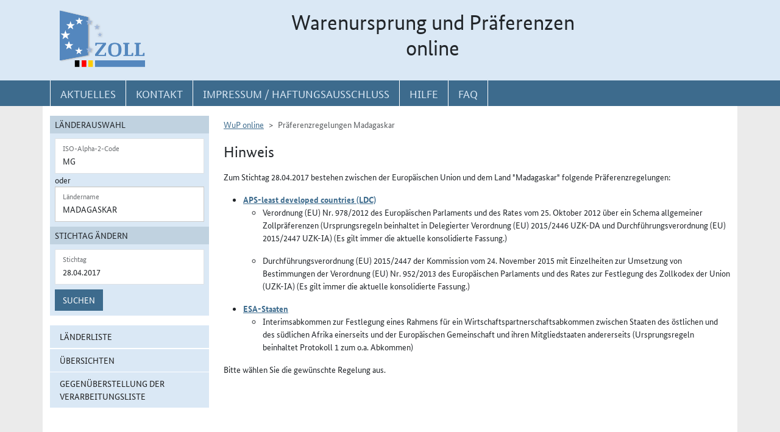

--- FILE ---
content_type: text/html; charset=utf-8
request_url: https://wup.zoll.de/wup_online/laenderinformationen.php?stichtag=28.04.2017&landinfo=MG&land_id=578&position=
body_size: 16381
content:
<!DOCTYPE html>
	<html lang="de"><head>
<meta http-equiv="Content-Type" content="text/html; charset=utf-8" />
<meta http-equiv="X-UA-Compatible" content="IE=edge" />
<meta name="viewport" content="width=device-width, initial-scale=1" />
<meta http-equiv="Content-Security-Policy"
	content="default-src 'none'; base-uri 'self'; form-action 'self'; frame-src 'self'; media-src 'self'; script-src 'self'; connect-src 'self'; img-src 'self' blob data: 'report-sample'; style-src 'self'; font-src 'self';" />
<meta name="revisit-after" content="15 days" />
<meta name="copyright" content="Generalzolldirektion" />
<meta name="author" content="Zoll online 2005" />
<meta name="robots" content="all" />
<meta name="description"
	content="Informationsdatenbank der deutschen Zollverwaltung mit Übersichten, landbezogenen Grundaussagen, Ursprungsprotokollen und Listenregeln des Präferenzrechts" />
<meta name="keywords"
	content="WuP, Warenursprung, Präferenzen, Zollpräferenz, Präferenzrecht, Länderinformation, Außenwirtschaft, Außenhandel, Export, Import, Präferenznachweis, Präferenzregelung, Präferenzabkommen, Ursprungserklärung, Fristen, Ursprungsregeln, Listenregeln, Verarbeitungslisten, Minimalbehandlung, pauschale Toleranzklausel, Kumulierung, Bearbeitung, Verarbeitung, Territorialitätsprinzip, Draw Back, Vorzugsbehandlung, buchmäßige Trennung" />
<title>WuP online -
	MG - Hinweis</title>

<link href="/static/css/wup.css?v=4" rel="stylesheet" type="text/css" />

<script src="/static/js/bootstrap.min.js?v=5"></script>
<script src="/static/js/jquery.min.js?v=5"></script>
<script src="/static/js/jquery.typeahead.min.js?v=5"></script>
<script src="/static/js/wup.js?v=5"></script>

<link type="image/x-icon" href="/static/pics/favicon.ico"
	rel="shortcut icon" title="Favoriten-Icon" />
<link rel="apple-touch-icon" href="/static/pics/touch-icon-192x192.png">
<link rel="icon" type="image/png"
	href="/static/pics/touch-icon-192x192.png" sizes="192x192">
</head>

<body
	class="no-js shortened_printing"
	lang="de">
	
	<div id="overlay"></div>
	<div id="page">
	<header>
		<div id="hidden_navi" >
			<a href="#quer_navi">Direkt zur
				Navigation für Kontakt, Impressum, Aktuelles, Hilfe und FAQ</a> 
<a	class="d-none d-xl-block" href="#wup_left_menu">Direkt
				zur Länderauswahl und WuP-Navigation</a> 
                <a class="d-xl-none menuoeffnen" href="#">WuP-Navigation öffnen</a> <a				
				href="#content_container">Direkt zum Inhalt</a>		</div>
		<div id="outer-header">
			<div class="container">
				<div id="header">
					<a class="d-none d-xl-inline" aria-label="zur Startseite" href="/wup_online/index.php"
						> <img alt="zoll-Logo" 
						src="/static/pics/logo-zoll.png" />
					</a>
					<h1 >
						<span class="d-none d-xl-block text-center">Warenursprung und Präferenzen<br />online</span>
						<abbr class="d-block d-xl-none text-decoration-none" title="Warenursprung und Präferenzen online">
							<a href="/wup_online/index.php?m1">WuP online</a>
						</abbr>
					</h1>
				</div>
			</div>
		</div>
		<div id="outer-top-navi">

			<div>			
				<a id="openMenuHamburger" class="d-block d-xl-none" data-bs-toggle="offcanvas" data-bs-target="#offcanvasMenu" href="#offcanvasMenu" role="button" aria-controls="offcanvasMenu" title="Menu öffnen">
					<span class="fa-solid fa-bars" aria-hidden="true"></span>
				</a>
				<div class="container">
				<nav  aria-label="Hauptnavigation">
					<ul id="quer_navi" class="nav nav-pills">
						<li class="nav-item"><a class="nav-link text-brandlightblue" href="/wup_online/informationen.php">
								<span class="top_navi_linktext d-none d-xl-block text-center" >Aktuelles</span> <abbr
								title="Aktuelles" class="d-block d-xl-none"> <span class="fa-solid fa-thumbtack" aria-hidden="true" ></span>
							</abbr>
						</a></li>

						<li class="nav-item"><a class="nav-link text-brandlightblue"
							href="/wup_online/kontakt.php"><span
								class="top_navi_linktext d-none d-xl-block text-center" >Kontakt</span>
								<abbr title="Kontakt" class="d-block d-xl-none"><span
									class="fa-solid fa-phone" aria-hidden="true"></span></abbr></a></li>
						<li class="nav-item"><a class="nav-link text-brandlightblue" href="/wup_online/impressum.php"><span
								class="top_navi_linktext d-none d-xl-block text-center" >Impressum / Haftungsausschluss</span><abbr
								title="Impressum / Haftungsausschluss" class="d-block d-xl-none"><span
									class="fa-solid fa-circle-info" aria-hidden="true"></span></abbr></a></li>
							
							     <li class="nav-item"><a class="nav-link text-brandlightblue" href="/wup_online/hilfe.php">
                        <span class="top_navi_linktext d-none d-xl-block text-center">Hilfe</span>
                        <abbr title="Hilfe" class="d-block d-xl-none">
                            <span class="fa-solid fa-book-open" aria-hidden="true"></span>
                        </abbr>
                    </a>
                 </li> <li class="nav-item"><a class="nav-link text-brandlightblue" href="/wup_online/faq.php">
                        <span class="top_navi_linktext d-none d-xl-block text-center">FAQ</span>
                        <abbr title="Häufig gestellte Fragen" class="d-block d-xl-none">
                            <span class="fa-solid fa-circle-question" aria-hidden="true"></span>
                        </abbr>
                    </a>
                </li>


							</ul>
				</nav></div>
			</div>


		</div>
</header>
<main class="bg-brandlightgray">
					<div class="container py-3 bg-white" id="content">
			<div class="row">
				<div class="col-12 col-xl-3 col-xxxl-2 offcanvas-start offcanvas-xl pb-3"   tabindex="-1" id="offcanvasMenu" aria-labelledby="menutitle" >
						<div class="offcanvas-header">
							<div class="offcanvas-title fw-bold" id="menutitle"><img src="/static/pics/logo-zoll.png" alt="zoll-Logo" /><span class="visually-hidden">WuP-Menu</span></div>
							<button type="button" class="btn-close" id="offcanvas-closebutton"  aria-label="Menu schließen">
								<span class="fa-solid fa-xmark"></span>
							</button>							
						</div>
						
								<nav aria-label="Länder und Detailauswahl" id="wup_left_menu"><div id="form_landauswahl"><form action="laenderinformationen.php" method="get">
        <fieldset id="landauswahl_fieldset">
        <legend>Länderauswahl</legend>
        <div class="p-2">
        <div class="start_row">
        <div class="start_colinput">
        <div class="form-floating">
        <input type="text" name="isoalpha" id="isoalpha" placeholder="ISO-Alpha-2-Code" value="MG"  class="form-control " />
        <label  for="isoalpha">ISO-Alpha-2-Code</label>
        </div></div>
        <div class="start_colsm">oder</div>
        <div class="start_colinput">
        <div class="typeahead__container">
        <div class="typeahead__field">
        <div class="form-floating typeahead__query">
        <input type="text" name="landinfo" id="laendername" placeholder="Ländername"  value="Madagaskar" autocomplete="off" class="form-control" />
        <label for="laendername">Ländername</label>
        </div>
        </div>
        </div>
        </div>
        </div>
        </div>
        </fieldset><fieldset id="stichtag_fieldset">
        <legend>Stichtag ändern</legend>
        <div class="p-2">
            <div class="start_row">
                    <div class="start_colinput">
                        <div class="form-floating">
                            <input placeholder="Stichtag" type="text" name="stichtag" id="stichtag" value="28.04.2017" maxlength="10" class="form-control " />
                            <label for="stichtag">Stichtag</label>
                        </div>
                    </div>
            </div><div class="start_row">
                    <div class="start_colinput col_suchenbutton">
                        <button type="submit" name="submit_laendersuche_wup"  class="btn btn-primary mt-2" >Suchen</button>
                        <input type="hidden" name="submit_laendersuche_wup" />
                    </div><input type="hidden" name="isoalpha_alt" value="" /><input type="hidden" name="position" value="" /></div></div></fieldset></form>
        <div id="fehlermeldung_form" class="alert alert-danger fade fehlermeldung" role="alert" aria-live="assertive"></div>
        </div><ul class="stacked-menu nav flex-column">
			<li class="nav-item"><a class="nav-link " href="laenderinformationen.php?stichtag=28.04.2017&amp;landinfo=">Länderliste</a></li>
			<li class="nav-item"><a class="nav-link " aria-expanded="false" id="uebersichten_link" href="uebersichten.php" data-bs-toggle="collapse" role="button"  aria-controls="uebersichten">Übersichten</a>
				<ul id="uebersichten" class="nav flex-column collapse "><li class="nav-item"><a class="nav-link " href="uebersichten.php?id=1&amp;stichtag=28.04.2017">Präferenzregelungen der Europäischen Union / Gemeinschaft</a></li><li class="nav-item"><a class="nav-link " href="uebersichten.php?id=2&amp;stichtag=28.04.2017">Präferenznachweise</a></li><li class="nav-item"><a class="nav-link " href="uebersichten.php?id=10&amp;stichtag=28.04.2017">Gültigkeitsfristen</a></li><li class="nav-item"><a class="nav-link " href="uebersichten.php?id=4&amp;stichtag=28.04.2017">Ermächtigter Ausführer</a></li><li class="nav-item"><a class="nav-link " href="uebersichten.php?id=16&amp;stichtag=28.04.2017">Registrierter Ausführer/Wiederversender</a></li><li class="nav-item"><a class="nav-link " href="uebersichten.php?id=3&amp;stichtag=28.04.2017">Ausnahmen vom Präferenznachweis</a></li><li class="nav-item"><a class="nav-link " href="uebersichten.php?id=18&amp;stichtag=28.04.2017">Nichtmanipulation / Unmittelbare Beförderung</a></li><li class="nav-item"><a class="nav-link " href="uebersichten.php?id=7&amp;stichtag=28.04.2017">Allgemeine Toleranz</a></li><li class="nav-item"><a class="nav-link " href="uebersichten.php?id=6&amp;stichtag=28.04.2017">Ausnahme vom Territorialitätsprinzip</a></li><li class="nav-item"><a class="nav-link " href="uebersichten.php?id=5&amp;stichtag=28.04.2017">Draw-Back-Verbot</a></li><li class="nav-item"><a class="nav-link " href="uebersichten.php?id=9&amp;stichtag=28.04.2017">Buchmäßige Trennung</a></li><li class="nav-item"><a class="nav-link " href="uebersichten.php?id=17&amp;stichtag=28.04.2017">Durchschnittswertkalkulation</a></li><li class="nav-item"><a class="nav-link " href="uebersichten.php?id=19&amp;stichtag=28.04.2017">Wortlaut der Erklärung</a></li></ul>
			</li>
			<li class="nav-item"><a class="nav-link " href="liste_synopse.php?stichtag=28.04.2017">Gegenüberstellung der Verarbeitungsliste</a></li>       <li class="npu_navi_element mt-4 navi_wup_startseite_button nav-item"><a class="nav-link" href="/npu_online/laenderinformationen.php?gruppen_id=1&amp;stichtag=28.04.2017">
                   Nichtpräferenzieller Ursprung 
                </a>
            </li>
        </ul>
</nav>							
													</div>
				<div id="content_container" class="col-12 col-xl-9 col-xxxl-10">
					<!-- TODO  mikronavi entsprechend anpassen-->
							<noscript><ul class="stacked-menu nav flex-column">
			<li class="nav-item"><a class="nav-link " href="laenderinformationen.php?stichtag=28.04.2017&amp;landinfo=">Länderliste</a></li>
			<li class="nav-item"><a class="nav-link " aria-expanded="false"  href="uebersichten.php" data-bs-toggle="collapse" role="button"  aria-controls="uebersichten">Übersichten</a>
				<ul  class="nav flex-column collapse "><li class="nav-item"><a class="nav-link " href="uebersichten.php?id=1&amp;stichtag=28.04.2017">Präferenzregelungen der Europäischen Union / Gemeinschaft</a></li><li class="nav-item"><a class="nav-link " href="uebersichten.php?id=2&amp;stichtag=28.04.2017">Präferenznachweise</a></li><li class="nav-item"><a class="nav-link " href="uebersichten.php?id=10&amp;stichtag=28.04.2017">Gültigkeitsfristen</a></li><li class="nav-item"><a class="nav-link " href="uebersichten.php?id=4&amp;stichtag=28.04.2017">Ermächtigter Ausführer</a></li><li class="nav-item"><a class="nav-link " href="uebersichten.php?id=16&amp;stichtag=28.04.2017">Registrierter Ausführer/Wiederversender</a></li><li class="nav-item"><a class="nav-link " href="uebersichten.php?id=3&amp;stichtag=28.04.2017">Ausnahmen vom Präferenznachweis</a></li><li class="nav-item"><a class="nav-link " href="uebersichten.php?id=18&amp;stichtag=28.04.2017">Nichtmanipulation / Unmittelbare Beförderung</a></li><li class="nav-item"><a class="nav-link " href="uebersichten.php?id=7&amp;stichtag=28.04.2017">Allgemeine Toleranz</a></li><li class="nav-item"><a class="nav-link " href="uebersichten.php?id=6&amp;stichtag=28.04.2017">Ausnahme vom Territorialitätsprinzip</a></li><li class="nav-item"><a class="nav-link " href="uebersichten.php?id=5&amp;stichtag=28.04.2017">Draw-Back-Verbot</a></li><li class="nav-item"><a class="nav-link " href="uebersichten.php?id=9&amp;stichtag=28.04.2017">Buchmäßige Trennung</a></li><li class="nav-item"><a class="nav-link " href="uebersichten.php?id=17&amp;stichtag=28.04.2017">Durchschnittswertkalkulation</a></li><li class="nav-item"><a class="nav-link " href="uebersichten.php?id=19&amp;stichtag=28.04.2017">Wortlaut der Erklärung</a></li></ul>
			</li>
			<li class="nav-item"><a class="nav-link " href="liste_synopse.php?stichtag=28.04.2017">Gegenüberstellung der Verarbeitungsliste</a></li>       <li class="npu_navi_element mt-4 navi_wup_startseite_button nav-item"><a class="nav-link" href="/npu_online/laenderinformationen.php?gruppen_id=1&amp;stichtag=28.04.2017">
                   Nichtpräferenzieller Ursprung 
                </a>
            </li>
        </ul>
</noscript><nav aria-label="breadcrumb" class="d-print-none"><ol class="breadcrumb">
								<li class="breadcrumb-item"><a href="index.php">WuP online</a></li>
								<li class="breadcrumb-item active">Präferenzregelungen Madagaskar</li></ol></nav><h2>Hinweis</h2><p>Zum Stichtag 28.04.2017 bestehen zwischen der Europäischen Union und dem Land &quot;Madagaskar&quot; folgende Präferenzregelungen:</p><div id="laenderinformationauswahl"><ul><li><a class="fw-bold" href="/wup_online/laenderinformationen.php?landinfo=MG&amp;stichtag=28.04.2017&amp;gruppen_id=45&amp;land_id=578&amp;rgl_id=176&amp;position=">APS-least developed countries (LDC)</a><ul><li>Verordnung (EU) Nr. 978/2012 des Europäischen Parlaments und des Rates vom 25. Oktober 2012 über ein Schema allgemeiner Zollpräferenzen 
(Ursprungsregeln beinhaltet in Delegierter Verordnung (EU) 2015/2446 UZK-DA und Durchführungsverordnung (EU) 2015/2447 UZK-IA)
(Es gilt immer die aktuelle konsolidierte Fassung.)</li><li>Durchführungsverordnung (EU) 2015/2447 der Kommission vom 24. November 2015 mit Einzelheiten zur Umsetzung von Bestimmungen der Verordnung (EU) Nr. 952/2013 des Europäischen Parlaments und des Rates zur Festlegung des Zollkodex der Union (UZK-IA)
(Es gilt immer die aktuelle konsolidierte Fassung.)</li></ul></li><li><a class="fw-bold" href="/wup_online/laenderinformationen.php?landinfo=MG&amp;stichtag=28.04.2017&amp;gruppen_id=50&amp;land_id=578&amp;rgl_id=71&amp;position=">ESA-Staaten </a><ul><li>Interimsabkommen zur Festlegung eines Rahmens für ein 	Wirtschaftspartnerschaftsabkommen zwischen Staaten des östlichen und des südlichen Afrika einerseits und der Europäischen Gemeinschaft und ihren Mitgliedstaaten andererseits (Ursprungsregeln beinhaltet Protokoll 1 zum o.a. Abkommen)</li></ul></li></ul></div><p>Bitte wählen Sie die gewünschte Regelung aus.</p>

						</div>

			</div>

		</div>
		
	
			</main>
<footer id="footer">
			<div class="container">
				<span id="print"></span>
				<nav aria-label="ergänzende Hauptnavigation">
				<ul>
					<li><a title="Erklärung zur Barrierefreiheit"
						href="/wup_online/erklaerung_zur_barrierefreiheit.php">Erklärung
							zur Barrierefreiheit</a></li>
					<li><a title="Barriere melden"
						href="/wup_online/kontakt.php">Barriere
							melden</a></li>

					<li><a title="Zu Informationen in Leichter Sprache"
						href="/wup_online/leichtesprache.php">Leichte
							Sprache</a></li>
					<li><a title="Zu Informationen in Gebärdensprache"
						href="/wup_online/gebaerdensprache.php">Gebärdensprache</a></li>

				</ul>
				</nav>
				<p>© Generalzolldirektion - Stand: 13.11.2025</p>

			</div>
		</footer>
	</div>

</body>
</html>